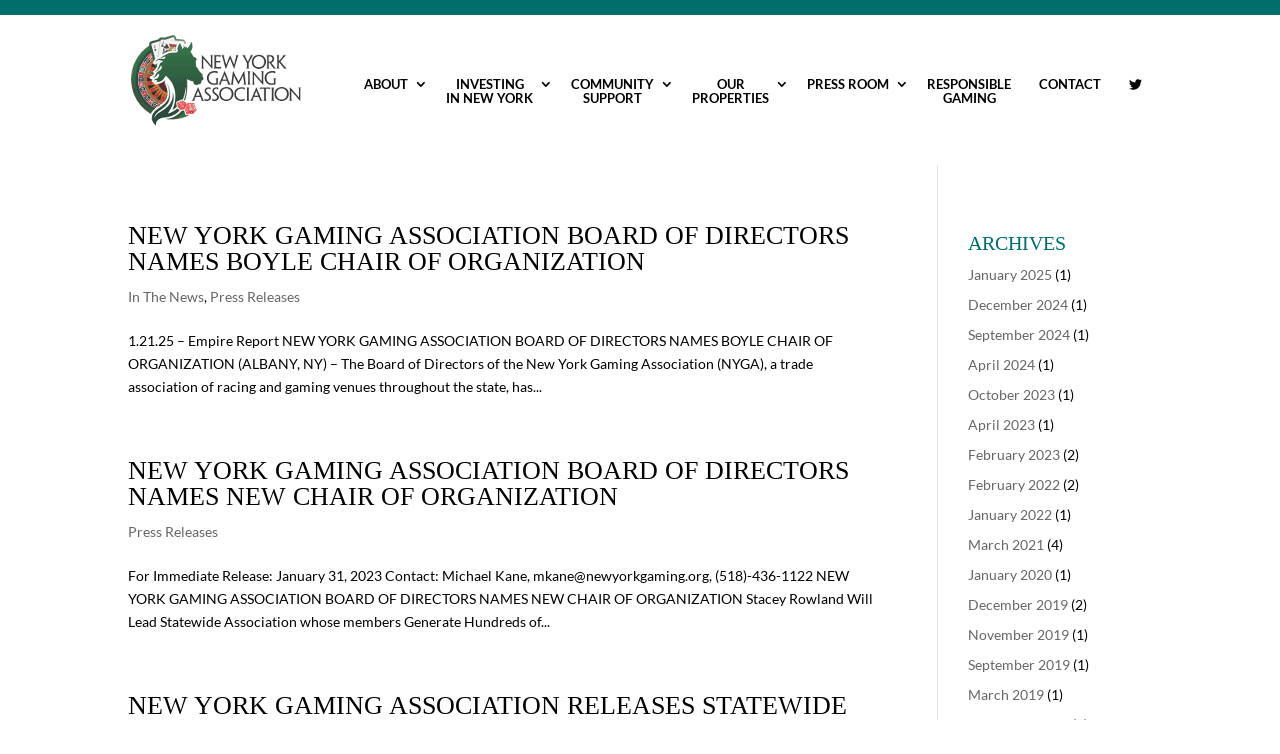

--- FILE ---
content_type: text/css
request_url: https://newyorkgaming.org/wp-content/themes/new-york-gaming-association/style.css?ver=4.27.4
body_size: 56
content:
/*
Theme Name: New York Gaming Association
Theme URI: 
Description: Child theme of Divi theme for the Divi theme
Author: <a href="http://www.elegantthemes.com">Elegant Themes</a>
Author URI: 
Template: Divi
Version: 4.9.10
*/

/* Generated by Orbisius Child Theme Creator (https://orbisius.com/products/wordpress-plugins/orbisius-child-theme-creator/) on Fri, 06 Aug 2021 16:23:08 +0000 */ 
/* The plugin now uses the recommended approach for loading the css files.*/

